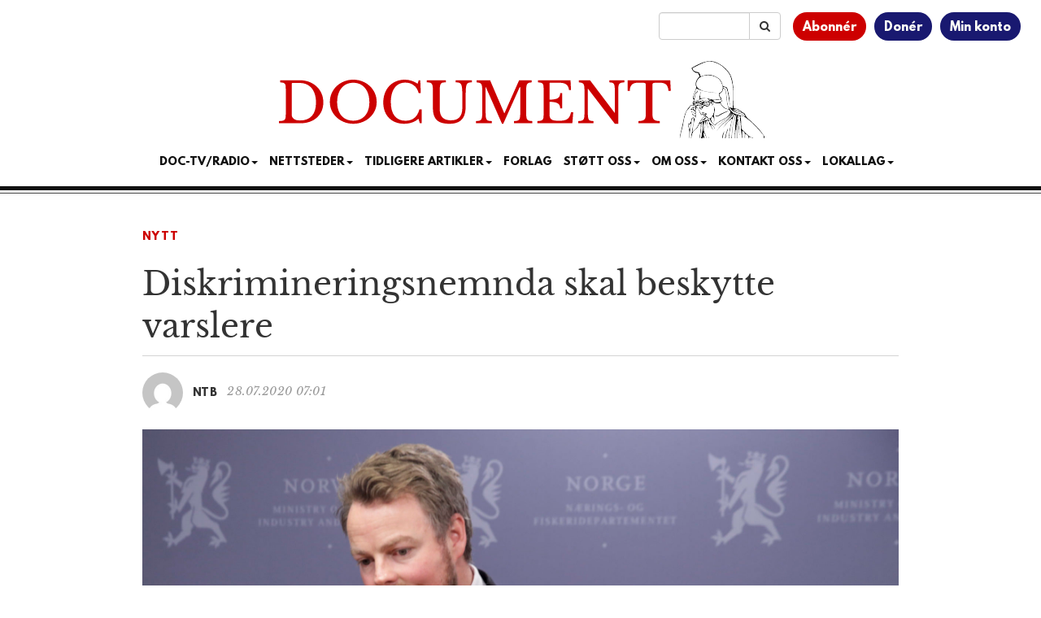

--- FILE ---
content_type: text/html; charset=utf-8
request_url: https://www.google.com/recaptcha/api2/aframe
body_size: 182
content:
<!DOCTYPE HTML><html><head><meta http-equiv="content-type" content="text/html; charset=UTF-8"></head><body><script nonce="bX7rZynfbCcU05V_o81ZNg">/** Anti-fraud and anti-abuse applications only. See google.com/recaptcha */ try{var clients={'sodar':'https://pagead2.googlesyndication.com/pagead/sodar?'};window.addEventListener("message",function(a){try{if(a.source===window.parent){var b=JSON.parse(a.data);var c=clients[b['id']];if(c){var d=document.createElement('img');d.src=c+b['params']+'&rc='+(localStorage.getItem("rc::a")?sessionStorage.getItem("rc::b"):"");window.document.body.appendChild(d);sessionStorage.setItem("rc::e",parseInt(sessionStorage.getItem("rc::e")||0)+1);localStorage.setItem("rc::h",'1768987078666');}}}catch(b){}});window.parent.postMessage("_grecaptcha_ready", "*");}catch(b){}</script></body></html>

--- FILE ---
content_type: application/javascript
request_url: https://www.document.no/wp-content/themes/athena/js/news-ticker.js?ver=3.1.1
body_size: 373
content:
const $newsTicker    = jQuery('.news-ticker .content');
const $scrollLeft    = jQuery('.news-ticker .scroll-left');
const $scrollRight   = jQuery('.news-ticker .scroll-right');
const fade = 200;
const step = 285;
var oldX = 0;

$newsTicker.on('scroll', function () {
    if (window.matchMedia('(max-width: 767px)').matches) { return; }
    var newX  = jQuery(this).scrollLeft();
    var width = jQuery(this).outerWidth();
    var scrollWidth = jQuery(this).prop('scrollWidth');
    if (oldX == 0) {
        $scrollLeft.fadeIn(fade);
    } else if (newX == 0) {
        $scrollLeft.fadeOut(fade);
    } else if (newX == scrollWidth - width) {
        $scrollRight.fadeOut(fade);
    } else if (oldX == scrollWidth - width) {
        $scrollRight.fadeIn(fade);
    };
    oldX = newX;
});

$scrollRight.on('click', function () {
    var x = $newsTicker.scrollLeft() + step;
    $newsTicker.scrollLeft(x);
});

$scrollLeft.on('click', function () {
    var x = $newsTicker.scrollLeft() - step;
    $newsTicker.scrollLeft(x);
});
